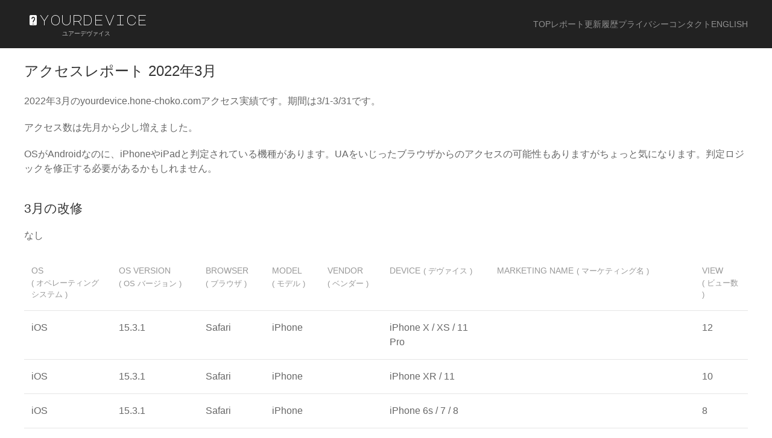

--- FILE ---
content_type: text/html; charset=utf-8
request_url: https://yourdevice.hone-choko.com/reports/202203.html
body_size: 2730
content:
<!DOCTYPE html><html><head><!-- Google tag (gtag.js) --><script async src="https://www.googletagmanager.com/gtag/js?id=G-2363DLTBZW"></script><script>window.dataLayer = window.dataLayer || [];
function gtag(){dataLayer.push(arguments);}
gtag('js', new Date());

gtag('config', 'G-2363DLTBZW');</script><script async src="https://pagead2.googlesyndication.com/pagead/js/adsbygoogle.js"></script>
<script>
     (adsbygoogle = window.adsbygoogle || []).push({
          google_ad_client: "ca-pub-1757917954400952",
          enable_page_level_ads: true
     });
</script>

<script async src="https://pagead2.googlesyndication.com/pagead/js/adsbygoogle.js?client=ca-pub-1757917954400952" crossorigin="anonymous"></script><meta name="viewport" content="width=device-width, initial-scale=1"><meta name="keywords" content="UserAgent,ユーザエージェント,スマホ,型番,端末情報,Android,iPhone,判定,表示,スマートフォン,レポート,アクセス"><meta name="description"><title>アクセスレポート 2022年3月 | Android/iOSなどのスマホの型番(端末情報)を取得・判定する | yourdevice.hone-choko.com</title><link rel="stylesheet" href="/css/bundle.css"><link rel="icon" href="/favicon.ico"><style type="text/css">[v-cloak]{
  visibility: hidden;
}</style></head><body data-lang="ja"><header><div class="uk-navbar-container tm-navbar-container uk-sticky uk-active uk-sticky-below uk-sticky-fixed" uk-navbar><div class="uk-container uk-container-expand uk-light header-container uk-background-secondary"><nav class="uk-navbar"><div class="uk-navbar-left relative"><a class="uk-navbar-item uk-logo site-logo" href="/" style="background-image: url(/images/logo.png)">yourdevice</a><div class="sub-logo"><span>ユアーデヴァイス</span></div></div><div class="uk-navbar-right relative"><ul class="uk-navbar-nav uk-visible@m"><li><a href="/">Top</a></li><li><a href="/reports">レポート</a></li><li><a href="/version.html">更新履歴</a></li><li><a href="/privacy.html">プライバシー</a></li><li><a href="/contact.html">コンタクト</a></li><li><a href="/en/">English</a></li></ul><a class="uk-navbar-toggle uk-hidden@m uk-navbar-toggle-icon uk-icon" uk-navbar-toggle-icon href="#offcanvas" uk-toggle="target: #sidemenu"></a></div></nav></div></div></header><div id="sidemenu" uk-offcanvas="flip: true; mode: none; overlay: true"><div class="uk-offcanvas-bar"><button class="uk-offcanvas-close" type="button" uk-close></button><ul class="sidemenu-list uk-list uk-list-bullet"><li><a href="/">Top</a></li><li><a href="/reports">レポート</a></li><li><a href="/version.html">更新履歴</a></li><li><a href="/privacy.html">プライバシー</a></li><li><a href="/contact.html">コンタクト</a></li><li><a href="/en/">English</a></li></ul></div></div><div class="main" id="main"><div class="uk-container"><h1 class="uk-heading-primary uk-text-large uk-margin-top">アクセスレポート 2022年3月</h1><div class="report"><p>2022年3月のyourdevice.hone-choko.comアクセス実績です。期間は3/1-3/31です。</p><p>アクセス数は先月から少し増えました。</p><p>OSがAndroidなのに、iPhoneやiPadと判定されている機種があります。UAをいじったブラウザからのアクセスの可能性もありますがちょっと気になります。判定ロジックを修正する必要があるかもしれません。</p><h2>3月の改修</h2><p>なし</p></div><div class="table-wrapper"><table class="uk-table uk-table-divider report-table"><thead><tr><th><span class="main-name">OS</span><span class="sub-name">オペレーティングシステム</span></th><th><span class="main-name">OS Version</span><span class="sub-name">OS バージョン</span></th><th><span class="main-name">Browser</span><span class="sub-name">ブラウザ</span></th><th><span class="main-name">Model</span><span class="sub-name">モデル</span></th><th><span class="main-name">Vendor</span><span class="sub-name">ベンダー</span></th><th><span class="main-name">Device</span><span class="sub-name">デヴァイス</span></th><th><span class="main-name">Marketing Name</span><span class="sub-name">マーケティング名</span></th><th><span class="main-name">View</span><span class="sub-name">ビュー数</span></th></tr></thead><tbody><tr><td><span>iOS</span></td><td><span>15.3.1</span></td><td><span>Safari</span></td><td><span>iPhone</span></td><td><span></span></td><td><span>iPhone X / XS / 11 Pro</span></td><td><span></span></td><td><span>12</span></td></tr><tr><td><span>iOS</span></td><td><span>15.3.1</span></td><td><span>Safari</span></td><td><span>iPhone</span></td><td><span></span></td><td><span>iPhone XR / 11</span></td><td><span></span></td><td><span>10</span></td></tr><tr><td><span>iOS</span></td><td><span>15.3.1</span></td><td><span>Safari</span></td><td><span>iPhone</span></td><td><span></span></td><td><span>iPhone 6s / 7 / 8</span></td><td><span></span></td><td><span>8</span></td></tr><tr><td><span>iOS</span></td><td><span>15.4</span></td><td><span>Safari</span></td><td><span>iPhone</span></td><td><span></span></td><td><span>iPhone X / XS / 11 Pro</span></td><td><span></span></td><td><span>7</span></td></tr><tr><td><span>Windows</span></td><td><span>10</span></td><td><span>Chrome</span></td><td><span>iPhone</span></td><td><span></span></td><td><span>iPhone 6</span></td><td><span></span></td><td><span>4</span></td></tr><tr><td><span>iOS</span></td><td><span>13.6.1</span></td><td><span>Safari</span></td><td><span>iPhone</span></td><td><span></span></td><td><span>iPhone 6s / 7 / 8</span></td><td><span></span></td><td><span>4</span></td></tr><tr><td><span>Windows</span></td><td><span>10</span></td><td><span>Chrome</span></td><td><span>iPhone</span></td><td><span></span></td><td><span>iPhone XR / 11</span></td><td><span></span></td><td><span>3</span></td></tr><tr><td><span>iOS</span></td><td><span>14.4.2</span></td><td><span>Safari</span></td><td><span>iPhone</span></td><td><span></span></td><td><span>iPhone XR / 11</span></td><td><span></span></td><td><span>3</span></td></tr><tr><td><span>iOS</span></td><td><span>14.8.1</span></td><td><span>Safari</span></td><td><span>iPhone</span></td><td><span></span></td><td><span>iPhone 6s / 7 / 8</span></td><td><span></span></td><td><span>3</span></td></tr><tr><td><span>iOS</span></td><td><span>15.3.1</span></td><td><span>Safari</span></td><td><span>iPhone</span></td><td><span></span></td><td><span>iPhone 12 / 12 Pro / 13 / 13 Pro</span></td><td><span></span></td><td><span>3</span></td></tr><tr><td><span>Windows</span></td><td><span>10</span></td><td><span>Chrome</span></td><td><span>iPhone</span></td><td><span></span></td><td><span>iPhone 12 / 12 Pro / 13 / 13 Pro</span></td><td><span></span></td><td><span>2</span></td></tr><tr><td><span>Android</span></td><td><span>11</span></td><td><span>Android Webview</span></td><td><span>SC-41A</span></td><td><span>Samsung</span></td><td><span>SC-41A</span></td><td><span>Galaxy A41</span></td><td><span>2</span></td></tr><tr><td><span>Android</span></td><td><span>11</span></td><td><span>Chrome</span></td><td><span>CPH2309</span></td><td><span>Oppo</span></td><td><span>OP52EBL1</span></td><td><span>A55s 5G</span></td><td><span>2</span></td></tr><tr><td><span>Android</span></td><td><span>11</span></td><td><span>Chrome</span></td><td><span>SO-01M</span></td><td><span>Sony</span></td><td><span>SO-01M</span></td><td><span>Xperia 5</span></td><td><span>2</span></td></tr><tr><td><span>Android</span></td><td><span>12</span></td><td><span>Chrome</span></td><td><span>Pixel 4a</span></td><td><span>Google</span></td><td><span>sunfish</span></td><td><span>Pixel 4a</span></td><td><span>2</span></td></tr><tr><td><span>Android</span></td><td><span>12</span></td><td><span>Chrome</span></td><td><span>Pixel 6 Pro</span></td><td><span>Google</span></td><td><span>raven</span></td><td><span>Pixel 6 Pro</span></td><td><span>2</span></td></tr><tr><td><span>Android</span></td><td><span>12</span></td><td><span>Chrome</span></td><td><span>Pixel 6</span></td><td><span>Google</span></td><td><span>oriole</span></td><td><span>Pixel 6</span></td><td><span>2</span></td></tr><tr><td><span>iOS</span></td><td><span>15.2.1</span></td><td><span>Safari</span></td><td><span>iPhone</span></td><td><span></span></td><td><span>iPhone 12 / 12 Pro / 13 / 13 Pro</span></td><td><span></span></td><td><span>2</span></td></tr><tr><td><span>iOS</span></td><td><span>15.3</span></td><td><span>Safari</span></td><td><span>iPhone</span></td><td><span></span></td><td><span>iPhone XR / 11</span></td><td><span></span></td><td><span>2</span></td></tr><tr><td><span>iOS</span></td><td><span>15.3.1</span></td><td><span>Safari</span></td><td><span>iPhone</span></td><td><span></span></td><td><span>iPhone 7 Plus / 8 Plus</span></td><td><span></span></td><td><span>2</span></td></tr><tr><td><span>iOS</span></td><td><span>15.3.1</span></td><td><span>Safari (in-app)</span></td><td><span>iPhone</span></td><td><span></span></td><td><span>iPhone 6s / 7 / 8</span></td><td><span></span></td><td><span>2</span></td></tr><tr><td><span>iOS</span></td><td><span>15.4</span></td><td><span>Chrome</span></td><td><span>iPhone</span></td><td><span></span></td><td><span>iPhone X / XS / 11 Pro</span></td><td><span></span></td><td><span>2</span></td></tr><tr><td><span>iOS</span></td><td><span>15.4</span></td><td><span>Safari</span></td><td><span>iPhone</span></td><td><span></span></td><td><span>iPhone 6s / 7 / 8</span></td><td><span></span></td><td><span>2</span></td></tr><tr><td><span>Android</span></td><td><span>9</span></td><td><span>Chrome</span></td><td><span>SH-RM11</span></td><td><span>Sharp</span></td><td><span>SH-RM11</span></td><td><span>AQUOS sense3 plus SH-RM11</span></td><td><span>2</span></td></tr><tr><td><span>Android</span></td><td><span>(not set)</span></td><td><span>Chrome</span></td><td><span>Chromecast</span></td><td><span>Google</span></td><td><span>sabrina</span></td><td><span>Chromecast Google TV</span></td><td><span>1</span></td></tr><tr><td><span>Android</span></td><td><span>(not set)</span></td><td><span>Chrome</span></td><td><span>iPad</span></td><td><span></span></td><td><span>iPad Air 4th gen</span></td><td><span></span></td><td><span>1</span></td></tr><tr><td><span>Android</span></td><td><span>(not set)</span></td><td><span>Chrome</span></td><td><span>iPhone</span></td><td><span></span></td><td><span>iPhone 12 / 12 Pro / 13 / 13 Pro</span></td><td><span></span></td><td><span>1</span></td></tr><tr><td><span>Android</span></td><td><span>(not set)</span></td><td><span>Chrome</span></td><td><span>iPhone</span></td><td><span></span></td><td><span>iPhone 6</span></td><td><span></span></td><td><span>1</span></td></tr><tr><td><span>Android</span></td><td><span>(not set)</span></td><td><span>Chrome</span></td><td><span>iPhone</span></td><td><span></span></td><td><span>iPhone XR / 11</span></td><td><span></span></td><td><span>1</span></td></tr><tr><td><span>Android</span></td><td><span>10</span></td><td><span>Android Webview</span></td><td><span>DX-A400</span></td><td><span>KEYENCE</span></td><td><span>DX-A400</span></td><td><span>DX-A400</span></td><td><span>1</span></td></tr><tr><td><span>Android</span></td><td><span>10</span></td><td><span>Chrome</span></td><td><span>F-41A</span></td><td><span>Fujitsu</span></td><td><span>F41A</span></td><td><span>arrows Be4 F-41A</span></td><td><span>1</span></td></tr><tr><td><span>Android</span></td><td><span>10</span></td><td><span>Chrome</span></td><td><span>Redmi Note 9S</span></td><td><span>Redmi</span></td><td><span>curtana</span></td><td><span>Redmi Note 9S</span></td><td><span>1</span></td></tr><tr><td><span>Android</span></td><td><span>10</span></td><td><span>Chrome</span></td><td><span>SC-01L</span></td><td><span>Samsung</span></td><td><span>SC-01L</span></td><td><span>Galaxy Note9</span></td><td><span>1</span></td></tr><tr><td><span>Android</span></td><td><span>10</span></td><td><span>Chrome</span></td><td><span>SC-02K</span></td><td><span>Samsung</span></td><td><span>SC-02K</span></td><td><span>Galaxy S9</span></td><td><span>1</span></td></tr><tr><td><span>Android</span></td><td><span>10</span></td><td><span>Chrome</span></td><td><span>SO-02L</span></td><td><span>Sony</span></td><td><span>SO-02L</span></td><td><span>Xperia Ace</span></td><td><span>1</span></td></tr><tr><td><span>Android</span></td><td><span>10</span></td><td><span>Chrome</span></td><td><span>SOV42</span></td><td><span>Sony</span></td><td><span>SOV42</span></td><td><span>Xperia 8</span></td><td><span>1</span></td></tr><tr><td><span>Windows</span></td><td><span>10</span></td><td><span>Chrome</span></td><td><span>iPad</span></td><td><span></span></td><td><span>iPad Air 4th gen</span></td><td><span></span></td><td><span>1</span></td></tr><tr><td><span>Windows</span></td><td><span>10</span></td><td><span>Chrome</span></td><td><span>Pixel 2</span></td><td><span>Google</span></td><td><span>walleye</span></td><td><span>Pixel 2</span></td><td><span>1</span></td></tr><tr><td><span>Windows</span></td><td><span>10</span></td><td><span>Chrome</span></td><td><span>Pixel 5</span></td><td><span>Google</span></td><td><span>redfin</span></td><td><span>Pixel 5</span></td><td><span>1</span></td></tr><tr><td><span>iOS</span></td><td><span>10.3.1</span></td><td><span>Safari</span></td><td><span>Chromecast</span></td><td><span>Google</span></td><td><span>sabrina</span></td><td><span>Chromecast Google TV</span></td><td><span>1</span></td></tr><tr><td><span>iOS</span></td><td><span>10.3.1</span></td><td><span>Safari</span></td><td><span>iPhone</span></td><td><span></span></td><td><span>iPhone 12 / 12 Pro / 13 / 13 Pro</span></td><td><span></span></td><td><span>1</span></td></tr><tr><td><span>iOS</span></td><td><span>10.3.1</span></td><td><span>Safari</span></td><td><span>Pixel 2</span></td><td><span>Google</span></td><td><span>walleye</span></td><td><span>Pixel 2</span></td><td><span>1</span></td></tr><tr><td><span>iOS</span></td><td><span>10.3.1</span></td><td><span>Safari</span></td><td><span>SM-G955U</span></td><td><span>Samsung</span></td><td><span>dream2qltesq</span></td><td><span>Galaxy S8+</span></td><td><span>1</span></td></tr><tr><td><span>iOS</span></td><td><span>10.3.1</span></td><td><span>Safari</span></td><td><span>SM-G981B</span></td><td><span>Samsung</span></td><td><span>x1s</span></td><td><span>Galaxy S20 5G</span></td><td><span>1</span></td></tr><tr><td><span>Android</span></td><td><span>11</span></td><td><span>Android Webview</span></td><td><span>SH-53A</span></td><td><span>Sharp</span></td><td><span>SH-53A</span></td><td><span>AQUOS sense5G</span></td><td><span>1</span></td></tr><tr><td><span>Android</span></td><td><span>11</span></td><td><span>Android Webview</span></td><td><span>SO-51A</span></td><td><span>Sony</span></td><td><span>SO-51A</span></td><td><span>Xperia 1 II</span></td><td><span>1</span></td></tr><tr><td><span>Android</span></td><td><span>11</span></td><td><span>Android Webview</span></td><td><span>SOG03</span></td><td><span>Sony</span></td><td><span>SOG03</span></td><td><span>Xperia 1 III</span></td><td><span>1</span></td></tr><tr><td><span>Android</span></td><td><span>11</span></td><td><span>Chrome</span></td><td><span>A001XM</span></td><td><span>Redmi</span></td><td><span>cannong</span></td><td><span>Redmi Note 9T</span></td><td><span>1</span></td></tr><tr><td><span>Android</span></td><td><span>11</span></td><td><span>Chrome</span></td><td><span>A1010</span></td><td><span>ATEAM</span></td><td><span>A1010</span></td><td><span>A1010</span></td><td><span>1</span></td></tr><tr><td><span>Android</span></td><td><span>11</span></td><td><span>Chrome</span></td><td><span>iPhone</span></td><td><span></span></td><td><span>iPhone 12 / 12 Pro / 13 / 13 Pro</span></td><td><span></span></td><td><span>1</span></td></tr><tr><td><span>Android</span></td><td><span>11</span></td><td><span>Chrome</span></td><td><span>iPhone</span></td><td><span></span></td><td><span>undefined</span></td><td><span></span></td><td><span>1</span></td></tr><tr><td><span>Android</span></td><td><span>11</span></td><td><span>Chrome</span></td><td><span>moto g(100)</span></td><td><span>Motorola</span></td><td><span>nio</span></td><td><span>moto g(100)</span></td><td><span>1</span></td></tr><tr><td><span>Android</span></td><td><span>11</span></td><td><span>Chrome</span></td><td><span>Pixel 5</span></td><td><span>Google</span></td><td><span>redfin</span></td><td><span>Pixel 5</span></td><td><span>1</span></td></tr><tr><td><span>Android</span></td><td><span>11</span></td><td><span>Chrome</span></td><td><span>Pixel 5a</span></td><td><span>Google</span></td><td><span>barbet</span></td><td><span>Pixel 5a 5G</span></td><td><span>1</span></td></tr><tr><td><span>Android</span></td><td><span>11</span></td><td><span>Chrome</span></td><td><span>SC-42A</span></td><td><span>Samsung</span></td><td><span>SC-42A</span></td><td><span>Galaxy A21</span></td><td><span>1</span></td></tr><tr><td><span>Android</span></td><td><span>11</span></td><td><span>Chrome</span></td><td><span>SH-02M</span></td><td><span>Sharp</span></td><td><span>SH-02M</span></td><td><span>AQUOS sense3 SH-02M</span></td><td><span>1</span></td></tr><tr><td><span>Android</span></td><td><span>11</span></td><td><span>Chrome</span></td><td><span>SH-RM15</span></td><td><span>Sharp</span></td><td><span>JeridL</span></td><td><span>AQUOS sense4 lite SH-RM15</span></td><td><span>1</span></td></tr><tr><td><span>Android</span></td><td><span>11</span></td><td><span>Chrome</span></td><td><span>SHV48</span></td><td><span>Sharp</span></td><td><span>VIF</span></td><td><span>AQUOS sense3 basic</span></td><td><span>1</span></td></tr><tr><td><span>Android</span></td><td><span>11</span></td><td><span>Chrome</span></td><td><span>SO-41A</span></td><td><span>Sony</span></td><td><span>SO-41A</span></td><td><span>Xperia 10 II</span></td><td><span>1</span></td></tr><tr><td><span>Android</span></td><td><span>11</span></td><td><span>Chrome</span></td><td><span>SO-41B</span></td><td><span>Sony</span></td><td><span>SO-41B</span></td><td><span>Xperia Ace II</span></td><td><span>1</span></td></tr><tr><td><span>Android</span></td><td><span>11</span></td><td><span>Chrome</span></td><td><span>SO-52B</span></td><td><span>Sony</span></td><td><span>SO-52B</span></td><td><span>Xperia 10 III</span></td><td><span>1</span></td></tr><tr><td><span>Android</span></td><td><span>11</span></td><td><span>Chrome</span></td><td><span>SO-52B</span></td><td><span>Sony</span></td><td><span>SO-52B</span></td><td><span>Xperia 10 III</span></td><td><span>1</span></td></tr><tr><td><span>Android</span></td><td><span>11</span></td><td><span>Chrome</span></td><td><span>XQ-BC42</span></td><td><span>Sony</span></td><td><span>XQ-BC42</span></td><td><span>Xperia 1 III</span></td><td><span>1</span></td></tr><tr><td><span>Android</span></td><td><span>12</span></td><td><span>Android Webview</span></td><td><span>M2101K6R</span></td><td><span>undefined</span></td><td><span>undefined</span></td><td><span>undefined</span></td><td><span>1</span></td></tr><tr><td><span>Android</span></td><td><span>12</span></td><td><span>Chrome</span></td><td><span>M2101K6R</span></td><td><span>undefined</span></td><td><span>undefined</span></td><td><span>undefined</span></td><td><span>1</span></td></tr><tr><td><span>Android</span></td><td><span>12</span></td><td><span>Chrome</span></td><td><span>M2101K6R</span></td><td><span>undefined</span></td><td><span>undefined</span></td><td><span>undefined</span></td><td><span>1</span></td></tr><tr><td><span>Android</span></td><td><span>12</span></td><td><span>Chrome</span></td><td><span>M2101K9R</span></td><td><span>undefined</span></td><td><span>undefined</span></td><td><span>undefined</span></td><td><span>1</span></td></tr><tr><td><span>Android</span></td><td><span>12</span></td><td><span>Chrome</span></td><td><span>Pixel 6</span></td><td><span>Google</span></td><td><span>oriole</span></td><td><span>Pixel 6</span></td><td><span>1</span></td></tr><tr><td><span>Android</span></td><td><span>12</span></td><td><span>Chrome</span></td><td><span>Pixel 6</span></td><td><span>Google</span></td><td><span>oriole</span></td><td><span>Pixel 6</span></td><td><span>1</span></td></tr><tr><td><span>Android</span></td><td><span>12</span></td><td><span>Chrome</span></td><td><span>SCG10</span></td><td><span>Samsung</span></td><td><span>SCG10</span></td><td><span>Galaxy S21+ 5G</span></td><td><span>1</span></td></tr><tr><td><span>iOS</span></td><td><span>14.2</span></td><td><span>Safari</span></td><td><span>iPhone</span></td><td><span></span></td><td><span>iPhone 6s / 7 / 8</span></td><td><span></span></td><td><span>1</span></td></tr><tr><td><span>iOS</span></td><td><span>14.4.1</span></td><td><span>Safari</span></td><td><span>iPhone</span></td><td><span></span></td><td><span>iPhone 6s / 7 / 8</span></td><td><span></span></td><td><span>1</span></td></tr><tr><td><span>iOS</span></td><td><span>14.6</span></td><td><span>Safari</span></td><td><span>iPhone</span></td><td><span></span></td><td><span>iPhone X / XS / 11 Pro</span></td><td><span></span></td><td><span>1</span></td></tr><tr><td><span>iOS</span></td><td><span>14.8.1</span></td><td><span>Safari (in-app)</span></td><td><span>iPhone</span></td><td><span></span></td><td><span>iPhone XR / 11</span></td><td><span></span></td><td><span>1</span></td></tr><tr><td><span>iOS</span></td><td><span>15.0</span></td><td><span>Safari</span></td><td><span>iPhone</span></td><td><span></span></td><td><span>iPhone 12 / 12 Pro / 13 / 13 Pro</span></td><td><span></span></td><td><span>1</span></td></tr><tr><td><span>iOS</span></td><td><span>15.0</span></td><td><span>Safari</span></td><td><span>iPhone</span></td><td><span></span></td><td><span>iPhone 6s / 7 / 8</span></td><td><span></span></td><td><span>1</span></td></tr><tr><td><span>iOS</span></td><td><span>15.0.2</span></td><td><span>Safari</span></td><td><span>iPhone</span></td><td><span></span></td><td><span>iPhone 6s / 7 / 8</span></td><td><span></span></td><td><span>1</span></td></tr><tr><td><span>iOS</span></td><td><span>15.1</span></td><td><span>Safari</span></td><td><span>iPhone</span></td><td><span></span></td><td><span>iPhone 6s / 7 / 8</span></td><td><span></span></td><td><span>1</span></td></tr><tr><td><span>iOS</span></td><td><span>15.2.1</span></td><td><span>Safari</span></td><td><span>iPhone</span></td><td><span></span></td><td><span>iPhone SE</span></td><td><span></span></td><td><span>1</span></td></tr><tr><td><span>iOS</span></td><td><span>15.3</span></td><td><span>Chrome</span></td><td><span>iPad</span></td><td><span></span></td><td><span>iPad 3/ 4 / Air / Air 2 / Pro (9.7-inch)</span></td><td><span></span></td><td><span>1</span></td></tr><tr><td><span>iOS</span></td><td><span>15.3</span></td><td><span>Safari</span></td><td><span>iPad</span></td><td><span></span></td><td><span>iPad Mini 6th gen</span></td><td><span></span></td><td><span>1</span></td></tr><tr><td><span>iOS</span></td><td><span>15.3</span></td><td><span>Safari</span></td><td><span>iPhone</span></td><td><span></span></td><td><span>iPhone 6s / 7 / 8</span></td><td><span></span></td><td><span>1</span></td></tr><tr><td><span>iOS</span></td><td><span>15.3.1</span></td><td><span>Safari</span></td><td><span>iPad</span></td><td><span></span></td><td><span>iPad Mini 6th gen</span></td><td><span></span></td><td><span>1</span></td></tr><tr><td><span>iOS</span></td><td><span>15.3.1</span></td><td><span>Safari</span></td><td><span>iPad</span></td><td><span></span></td><td><span>undefined</span></td><td><span></span></td><td><span>1</span></td></tr><tr><td><span>iOS</span></td><td><span>15.3.1</span></td><td><span>Safari</span></td><td><span>iPhone</span></td><td><span></span></td><td><span>iPhone 12 Pro Max / 13 Pro Max</span></td><td><span></span></td><td><span>1</span></td></tr><tr><td><span>iOS</span></td><td><span>15.3.1</span></td><td><span>Safari</span></td><td><span>iPhone</span></td><td><span></span></td><td><span>undefined</span></td><td><span></span></td><td><span>1</span></td></tr><tr><td><span>iOS</span></td><td><span>15.3.1</span></td><td><span>Safari (in-app)</span></td><td><span>iPhone</span></td><td><span></span></td><td><span>iPhone 7 Plus / 8 Plus</span></td><td><span></span></td><td><span>1</span></td></tr><tr><td><span>iOS</span></td><td><span>15.3.1</span></td><td><span>Safari (in-app)</span></td><td><span>iPhone</span></td><td><span></span></td><td><span>iPhone X / XS / 11 Pro</span></td><td><span></span></td><td><span>1</span></td></tr><tr><td><span>iOS</span></td><td><span>15.4</span></td><td><span>Chrome</span></td><td><span>iPad</span></td><td><span></span></td><td><span>undefined</span></td><td><span></span></td><td><span>1</span></td></tr><tr><td><span>iOS</span></td><td><span>15.4</span></td><td><span>Safari (in-app)</span></td><td><span>iPhone</span></td><td><span></span></td><td><span>iPhone X / XS / 11 Pro</span></td><td><span></span></td><td><span>1</span></td></tr><tr><td><span>Android</span></td><td><span>8.0.0</span></td><td><span>Chrome</span></td><td><span>ASUS_Z01KDA</span></td><td><span>Asus</span></td><td><span>ASUS_Z01KD_1</span></td><td><span>ZenFone 4 (ZE554KL)</span></td><td><span>1</span></td></tr><tr><td><span>Android</span></td><td><span>8.0.0</span></td><td><span>Chrome</span></td><td><span>SO-01J</span></td><td><span>Sony</span></td><td><span>SO-01J</span></td><td><span>Xperia XZ</span></td><td><span>1</span></td></tr><tr><td><span>Android</span></td><td><span>8.0.0</span></td><td><span>Chrome</span></td><td><span>SO-03J</span></td><td><span>Sony</span></td><td><span>SO-03J</span></td><td><span>Xperia XZs</span></td><td><span>1</span></td></tr><tr><td><span>Android</span></td><td><span>9</span></td><td><span>Android Webview</span></td><td><span>HW-01K</span></td><td><span>Huawei</span></td><td><span>HW-01K</span></td><td><span>P20 Pro</span></td><td><span>1</span></td></tr><tr><td><span>Android</span></td><td><span>9</span></td><td><span>Android Webview</span></td><td><span>SO-02K</span></td><td><span>Sony</span></td><td><span>SO-02K</span></td><td><span>Xperia XZ1 Compact</span></td><td><span>1</span></td></tr><tr><td><span>Android</span></td><td><span>9</span></td><td><span>Chrome</span></td><td><span>ASUS_X00TDB</span></td><td><span>Asus</span></td><td><span>ASUS_X00T_2</span></td><td><span>ZenFone Max Pro M1 (ZB602KL) (WW) / Max Pro M1 (ZB601KL) (IN)</span></td><td><span>1</span></td></tr><tr><td><span>Android</span></td><td><span>9</span></td><td><span>Chrome</span></td><td><span>BLA-L09</span></td><td><span>Huawei</span></td><td><span>HWBLA</span></td><td><span>Mate 10 Pro</span></td><td><span>1</span></td></tr><tr><td><span>Android</span></td><td><span>9</span></td><td><span>Chrome</span></td><td><span>CPH1983</span></td><td><span>Oppo</span></td><td><span>OP47CFL1</span></td><td><span>Reno A</span></td><td><span>1</span></td></tr><tr><td><span>Android</span></td><td><span>9</span></td><td><span>Chrome</span></td><td><span>KFKAWI</span></td><td><span>undefined</span></td><td><span>undefined</span></td><td><span>undefined</span></td><td><span>1</span></td></tr><tr><td><span>Android</span></td><td><span>9</span></td><td><span>Chrome</span></td><td><span>moto g(6) plus</span></td><td><span>Motorola</span></td><td><span>evert</span></td><td><span>moto g(6) plus</span></td><td><span>1</span></td></tr><tr><td><span>Android</span></td><td><span>9</span></td><td><span>Chrome</span></td><td><span>SOV36</span></td><td><span>Sony</span></td><td><span>SOV36</span></td><td><span>Xperia XZ1</span></td><td><span>1</span></td></tr><tr><td><span>iOS</span></td><td><span>9.1</span></td><td><span>Safari</span></td><td><span>iPhone</span></td><td><span></span></td><td><span>undefined</span></td><td><span></span></td><td><span>1</span></td></tr><tr><td><span>Macintosh</span></td><td><span>Intel 10.15</span></td><td><span>Chrome</span></td><td><span>Nexus 5</span></td><td><span>LGE</span></td><td><span>hammerhead</span></td><td><span>Nexus 5</span></td><td><span>1</span></td></tr><tr><td><span>Macintosh</span></td><td><span>Intel 10.15</span></td><td><span>Safari</span></td><td><span>iPad</span></td><td><span></span></td><td><span>iPad 7th gen</span></td><td><span></span></td><td><span>1</span></td></tr><tr><td></td><td></td><td></td><td></td><td></td><td></td><td></td><td><span class="uk-text-bold">165</span></td></tr></tbody></table></div></div></div><div class="ad-block">
  <div class="ad-wrapper">
    <script async src="https://pagead2.googlesyndication.com/pagead/js/adsbygoogle.js"></script>
    <!-- yourdevice_long -->
    <ins class="adsbygoogle"
         style="display:block"
         data-ad-client="ca-pub-1757917954400952"
         data-ad-slot="8674503735"
         data-ad-format="auto"
         data-full-width-responsive="true">
    </ins>
    <script>
         (adsbygoogle = window.adsbygoogle || []).push({});
    </script>
  </div>
</div><footer class="uk-container-expand uk-background-secondary uk-margin uk-margin-remove-bottom"><div class="copyrights uk-padding-small">© 2019 - yourdevice.hone-choko.com</div></footer><script src="/js/bundle.js"></script><script></script></body></html>

--- FILE ---
content_type: text/html; charset=utf-8
request_url: https://www.google.com/recaptcha/api2/aframe
body_size: 261
content:
<!DOCTYPE HTML><html><head><meta http-equiv="content-type" content="text/html; charset=UTF-8"></head><body><script nonce="DSjAJOWkvJKky_ZmCln5Ew">/** Anti-fraud and anti-abuse applications only. See google.com/recaptcha */ try{var clients={'sodar':'https://pagead2.googlesyndication.com/pagead/sodar?'};window.addEventListener("message",function(a){try{if(a.source===window.parent){var b=JSON.parse(a.data);var c=clients[b['id']];if(c){var d=document.createElement('img');d.src=c+b['params']+'&rc='+(localStorage.getItem("rc::a")?sessionStorage.getItem("rc::b"):"");window.document.body.appendChild(d);sessionStorage.setItem("rc::e",parseInt(sessionStorage.getItem("rc::e")||0)+1);localStorage.setItem("rc::h",'1768570748929');}}}catch(b){}});window.parent.postMessage("_grecaptcha_ready", "*");}catch(b){}</script></body></html>